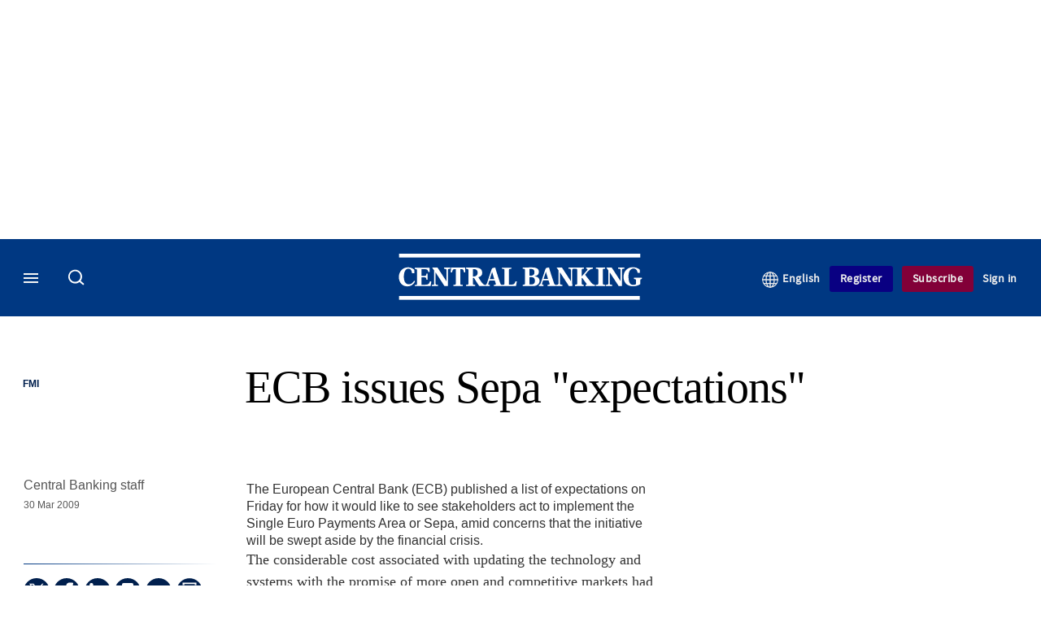

--- FILE ---
content_type: text/html; charset=UTF-8
request_url: https://www.centralbanking.com/central-banking/news/1409844/ecb-issues-sepa-expectations
body_size: 21019
content:
<!DOCTYPE html>
<html lang="en" dir="ltr" prefix="og: https://ogp.me/ns#" class="no-js">
  <head>
    <meta http-equiv="X-UA-Compatible" content="IE=Edge"/>
    <meta http-equiv="Content-Style-Type" content="text/css" />
    <meta http-equiv="Content-Script-Type" content="text/javascript"/>
    <meta name="format-detection" content="telephone=no"/>
    <meta charset="utf-8" />
<script type="text/javascript" language="Javascript">if(window.navigator){
  var LegacyAndroid = false;
  var ua = window.navigator.userAgent;
  var androidversion = parseFloat(ua.slice(ua.indexOf("Android")+8));
  if ((ua.indexOf("Android") >= 0 && androidversion <= 3) || (ua.match(/IEMobile/i) && (ua.match(/MSIE\s(?!9.0)/))) || (ua.indexOf("BlackBerry") >= 0 && ua.indexOf("WebKit") >= 0)){
    LegacyAndroid = true;
    $(".nav").addClass("nav-float");
  }
  na = navigator.appVersion;
  ie87 = (na.indexOf("MSIE 8.0") !== -1) || (na.indexOf("MSIE 7.0") !== -1);
  ie9 = (na.indexOf("MSIE 9.0") !== -1);
  ie10 = (na.indexOf("IE10") !== -1) || (na.indexOf("MSIE 10") !== -1)|| (na.indexOf("rv:10.0") !== -1);
  ie11 = (na.indexOf("IE11") !== -1) || (na.indexOf("MSIE 11") !== -1)|| (na.indexOf("rv:11.0") !== -1);
  if (ie87) {
    document.documentElement.className = document.documentElement.className + ' lt-ie9';
  }
  if (ie9) {
    document.documentElement.className = document.documentElement.className + ' ie9';
  }
  if (ie10) {
    document.documentElement.className = document.documentElement.className + ' ie10';
  }
  if (ie11){
    document.documentElement.className = document.documentElement.className + ' ie-11';
  }
}
function supportsSVG() {
  return !! document.createElementNS && !! document.createElementNS('http://www.w3.org/2000/svg','svg').createSVGRect;
}
if (supportsSVG()) {
  document.documentElement.className += ' svg ';
} else {
  document.documentElement.className += ' no-svg ';
}
if (ie10 === true){
  flexFallBackClass();
}
var v = document.body || document.documentElement, v = v.style;
((v.webkitFlexWrap === '' || v.msFlexWrap === '' || v.flexWrap === '' ) || flexFallBackClass());
function flexFallBackClass(){
  document.documentElement.className = document.documentElement.className+= ' no-flexbox';
}
</script>
<!--[if lt IE 9]><script type="text/javascript" src="https://cdn.mathjax.org/mathjax/latest/MathJax.js?config=TeX-MML-AM_CHTML"></script>
<![endif]--><meta name="apple-itunes-app" content="app-id=1033550204" />
<meta name="google-site-verification" content="FvB0d-kGP1tYiZc9qLzooXYlWIJ6vkxm4wMfDBB1Gmg" />
<meta name="description" content="The European Central Bank (ECB) published a list of expectations on Friday for how it would like to see stakeholders act to implement the Single Euro Payments Area or Sepa, amid concerns that the initiative will be swept aside by the financial crisis." />
<meta name="keywords" content="European Central Bank (ECB), Eurozone, Euro, FMI" />
<meta name="msapplication-TileColor" content="#003882" />
<meta name="msapplication-TileImage" content="https://assets.centralbanking.com/assets_css/bb8_assets/prod/images/site_specific/cb/prod/favicons/mstile-144x144.png" />
<link rel="canonical" href="https://www.centralbanking.com/central-banking/news/1409844/ecb-issues-sepa-expectations" />
<meta name="robots" content="noarchive, noimageindex" />
<link rel="shortlink" href="https://www.centralbanking.com/node/1409844" />
<meta itemprop="name" content="ECB issues Sepa &quot;expectations&quot; - Central Banking" />
<meta itemprop="description" content="The European Central Bank (ECB) published a list of expectations on Friday for how it would like to see stakeholders act to implement the Single Euro Payments" />
<link rel="original-source" href="https://www.centralbanking.com/central-banking/news/1409844/ecb-issues-sepa-expectations" />
<link rel="syndication-source" href="https://www.centralbanking.com/central-banking/news/1409844/ecb-issues-sepa-expectations" />
<meta name="original-source" content="https://www.centralbanking.com/central-banking/news/1409844/ecb-issues-sepa-expectations" />
<meta name="og:article:author" content="Central Banking staff" />
<meta property="og:site_name" content="Central Banking" />
<meta property="og:type" content="article" />
<meta property="og:url" content="https://www.centralbanking.com/central-banking/news/1409844/ecb-issues-sepa-expectations" />
<meta property="og:title" content="ECB issues Sepa &quot;expectations&quot; - Central Banking" />
<meta property="og:description" content="The European Central Bank (ECB) published a list of expectations on Friday for how it would like to see stakeholders act to implement the Single Euro Payments" />
<meta property="article:published_time" content="2009-03-30T01:00:00+01:00" />
<meta property="article:modified_time" content="2009-06-27T17:45:16+01:00" />
<meta name="twitter:card" content="summary_large_image" />
<meta name="twitter:description" content="The European Central Bank (ECB) published a list of expectations on Friday for how it would like to see stakeholders act to implement the Single Euro Payments" />
<meta name="twitter:site" content="CentralBanking_" />
<meta name="twitter:title" content="ECB issues Sepa &quot;expectations&quot; - Central Banking" />
<meta name="twitter:domain" content="http://www.centralbanking.com" />
<meta name="cXenseParse:iim-categories" content="FMI" data-separator="," />
<meta name="cXenseParse:iim-content-type" content="Article" />
<meta name="cXenseParse:iim-language" content="en" />
<meta name="cXenseParse:iim-medium" content="text" />
<meta name="cXenseParse:iim-organisations" content="European Central Bank (ECB)" data-separator="," />
<meta name="cXenseParse:iim-parentcategory" content="Financial Stability" />
<meta name="cXenseParse:iim-restriction" content="Default" />
<meta name="cXenseParse:iim-source" content="Central Banking" />
<meta name="cXenseParse:iim-tags" content="Eurozone,Euro" data-separator="," />
<meta name="cXenseParse:iim-type" content="News" />
<meta name="cXenseParse:pageclass" content="article" />
<meta name="cXenseParse:recs:articleid" content="1409844" />
<meta name="cXenseParse:recs:iim-userfriendlytime" content="30 MAR 2009" />
<meta name="cXenseParse:title" content="ECB issues Sepa &quot;expectations&quot;" />
<meta name="Generator" content="Drupal 10 (https://www.drupal.org)" />
<meta name="MobileOptimized" content="width" />
<meta name="HandheldFriendly" content="true" />
<meta name="viewport" content="width=device-width, initial-scale=1.0" />
<script type="application/ld+json">{
    "@context": "https://schema.org",
    "@graph": [
        {
            "@type": "NewsArticle",
            "headline": "ECB issues Sepa \u0022expectations\u0022",
            "name": "ECB issues Sepa \u0022expectations\u0022",
            "about": "FMI",
            "datePublished": "2009-03-30T01:00:00+01:00",
            "isAccessibleForFree": "False",
            "dateModified": "2009-06-27T17:45:16+01:00",
            "hasPart": {
                "@type": "WebPageElement",
                "cssSelector": ".paywall_content"
            },
            "author": {
                "@type": "Person",
                "name": "Central Banking staff"
            },
            "publisher": {
                "@type": "Organization",
                "name": "Central Banking",
                "url": "https://www.centralbanking.com/",
                "logo": {
                    "@type": "ImageObject",
                    "url": "https://www.centralbanking.com/sites/default/files/styles/metatag_image/public/2017-03/default-logo.png.webp?h=57301d94\u0026itok=fFFF8aWl",
                    "width": "378",
                    "height": "234"
                }
            },
            "mainEntityOfPage": "https://www.centralbanking.com/central-banking/news/1409844/ecb-issues-sepa-expectations"
        }
    ]
}</script>
<link rel="alternate" hreflang="en" href="https://www.centralbanking.com/central-banking/news/1409844/ecb-issues-sepa-expectations" />
<link rel="apple-touch-icon" href="//www.centralbanking.com/sites/default/files/2017-03/apple-touch-icon.png" sizes="57x57" />
<link rel="apple-touch-icon" href="//www.centralbanking.com/sites/default/files/2017-03/apple-touch-icon-76x76.png" sizes="76x76" />
<link rel="apple-touch-icon" href="//www.centralbanking.com/sites/default/files/2017-03/apple-touch-icon-120x120.png" sizes="120x120" />
<link rel="apple-touch-icon" href="//www.centralbanking.com/sites/default/files/2017-03/apple-touch-icon-152x152.png" sizes="152x152" />
<link rel="apple-touch-icon" href="//www.centralbanking.com/sites/default/files/2017-03/apple-touch-icon-180x180.png" sizes="180x180" />
<link rel="shortcut icon" href="/themes/incisive_centralbanking/images/favicons/centralbanking.ico" type="image/x-icon" />

    <title>ECB issues Sepa &quot;expectations&quot; - Central Banking</title>
    <link rel="stylesheet" media="all" href="/sites/default/files/css/css_Xwbkf3rvnTVnFmwbBnZEdU94-sJFLEUts0--vXwRlLQ.css?delta=0&amp;language=en&amp;theme=incisive_centralbanking&amp;include=eJx1TVsOwyAMuxCCM6XURZkIQSTtxu23adX6Me0nduJHsg6kdeydaqQbPQK3zMYH0kKGa8sqXRua23UTmFGBBZvmkE_CZ9cyeJvpy8Idy6ZD0okRFfKqiiucuFp0LaXir-3886O_xxNAjEsB" />
<link rel="stylesheet" media="all" href="/sites/default/files/css/css_nkXt3j5rWordmdsRU2GBGsTRYvW4lT0-2lmaY8JfXVY.css?delta=1&amp;language=en&amp;theme=incisive_centralbanking&amp;include=eJx1TVsOwyAMuxCCM6XURZkIQSTtxu23adX6Me0nduJHsg6kdeydaqQbPQK3zMYH0kKGa8sqXRua23UTmFGBBZvmkE_CZ9cyeJvpy8Idy6ZD0okRFfKqiiucuFp0LaXir-3886O_xxNAjEsB" />
<link rel="stylesheet" media="all" href="//assets.centralbanking.com/assets_css/bb8_assets/prod/styles/site_specific/cb/prod/styles.css" />
<link rel="stylesheet" media="all" href="/sites/default/files/css/css_yONQR8GDtqW0uvgNJJSv6aajY-7sMF1L4RWYfqmtnbU.css?delta=3&amp;language=en&amp;theme=incisive_centralbanking&amp;include=eJx1TVsOwyAMuxCCM6XURZkIQSTtxu23adX6Me0nduJHsg6kdeydaqQbPQK3zMYH0kKGa8sqXRua23UTmFGBBZvmkE_CZ9cyeJvpy8Idy6ZD0okRFfKqiiucuFp0LaXir-3886O_xxNAjEsB" />

    <script type="application/json" data-drupal-selector="drupal-settings-json">{"path":{"baseUrl":"\/","pathPrefix":"","currentPath":"node\/1409844","currentPathIsAdmin":false,"isFront":false,"currentLanguage":"en"},"pluralDelimiter":"\u0003","suppressDeprecationErrors":true,"ajaxPageState":{"libraries":"[base64]","theme":"incisive_centralbanking","theme_token":null},"ajaxTrustedUrl":{"form_action_p_pvdeGsVG5zNF_XLGPTvYSKCf43t8qZYSwcfZl2uzM":true,"\/central-banking\/news\/1409844\/ecb-issues-sepa-expectations?ajax_form=1":true,"\/search\/articles":true},"idDidomi":{"publicAPIKey":"92502d09-0e0f-4b5a-8590-cad06e72159e"},"hubspot":{"newsletter_form_url":"\/newsletters"},"language_switcher_paths":{"en":"\/central-banking\/news\/1409844\/ecb-issues-sepa-expectations","es-419":"\/es-la"},"language_switcher_info":{"current_langcode":"en","home_urls":{"en":"\/","es-419":"\/es-la"}},"siteName":"Central Banking","imPiano":{"pianoApplicationId":"G7OeRnQnpe","pianoJavascriptUrl":"\/\/experience-eu.piano.io","pianoTermIdForNewUser":null,"productsPriority":{"CBIGOVERNING":"13","CBIGOVERNINGEXCLTRAINING":"13","CBICORE":"12","CBICOREEXCLTRAINING":"12","CBIASSOCIATE":"11","CBIASSOCIATEEXCLTRAINING":"11","CENTRALBANKINGINSIGHT":"10","CBFOUNDATIONSINSIGHT":"10","CBICORETRIALRM":"6","CENTRALBANKINGTRIAL":"5","CBREGISTERED":"1"}},"ajax":{"edit-business-email":{"callback":["Drupal\\im_membership\\Services\\MembershipAlter","validateBusinessEmail"],"event":"change","wrapper":"ajax_placeholder","disable-refocus":true,"progress":{"type":"throbber","message":"Checking..."},"url":"\/central-banking\/news\/1409844\/ecb-issues-sepa-expectations?ajax_form=1","httpMethod":"POST","dialogType":"ajax","submit":{"_triggering_element_name":"business_email"}}},"universal_variable":{"article":{"id":"1409844","content_type":"article","barrier":true,"published_date":{"timestamp":1238367600,"datetime":"2009-03-30T00:00:00"},"authored_by":["nobody@example.com"],"article_title":"ECB issues Sepa \u0022expectations\u0022","moderation_state":["Published"],"image_view_mode":["Landscape Large"],"link_count":"1","organisations":["European Central Bank (ECB)"],"primary_medium":"text","restriction_type":"default","source":["Central Banking"],"topics":["Eurozone","Euro"],"article_type":"News","word_count":"519","token_active":false,"unlocking_products":{"26":"Central Banking Institute Governor","46":"Central Banking Institute Governor - excluding training","21":"Central Banking Institute Core","36":"Central Banking Institute Core - excluding training","31":"Central Banking Institute Associate","41":"Central Banking Institute Associate - excluding training","11":"Central Banking Standard","72":"Central Banking Foundations Insight","71":"Central Banking Institute Core Trial","16":"Central Banking Trial","73":"Central Banking Registered user","51":"OLD - Central Banking Standard non Central Bank","66":"CBI Survey Respondents"},"piano_resource_ids":["CBIGOVERNING","CBIGOVERNINGEXCLTRAINING","CBICORE","CBICOREEXCLTRAINING","CBIASSOCIATE","CBIASSOCIATEEXCLTRAINING","CENTRALBANKINGINSIGHT","CBFOUNDATIONSINSIGHT","CBICORETRIALRM","CENTRALBANKINGTRIAL","CBREGISTERED","CBISURVEYRESPONDENTS"],"unlocking_criterias":["46"],"category":[["Central Banks","Financial Stability","FMI"]],"author":[{"name":"Central Banking staff","machinename":"central-banking-staff"}],"followable":["European Central Bank (ECB)","Euro"],"super_topics":[]},"page_type":"article","environment":"prod","site":"centralbanking.com","following":[],"language_code":"en"},"csp":{"nonce":"OZIz4811ynCdkcepTF1s6w"},"user":{"uid":0,"permissionsHash":"2561959804a0f24939f60a819cc35d0847de53cf67fb8a4d3e7023b25d3f218a"}}</script>
<script src="/sites/default/files/js/js_aVYKZ9vpFUzbIFWwOy5wNLr0gspx7TbqN24v_EDGcO0.js?scope=header&amp;delta=0&amp;language=en&amp;theme=incisive_centralbanking&amp;include=[base64]"></script>
<script src="/modules/custom/id_didomi/js/didomi.js?t8w3kq" async></script>

    <script>
      (function(H){H.className=H.className.replace(/\bno-js\b/,'')})(document.documentElement);
      !function(){"use strict";function e(e,t,s){e.addEventListener?e.addEventListener(t,s,!1):e.attachEvent&&e
        .attachEvent("on"+t,s)}function t(e){return window.localStorage&&localStorage.font_css_cache&&localStorage.font_css_cache_file===e}function s(){if(window.localStorage&&window.XMLHttpRequest)if(t(n))c(localStorage.font_css_cache);else{var e=new XMLHttpRequest;e.open("GET",n,!0),e.onreadystatechange=function(){4===e.readyState&&200===e.status&&(c(e.responseText),localStorage.font_css_cache=e.responseText,localStorage.font_css_cache_file=n)},e.send()}else{var s=document.createElement("link");s.href=n,s.rel="stylesheet",s.type="text/css",document.getElementsByTagName("head")[0].appendChild(s),document.cookie="font_css_cache"}}function c(e){var t=document.createElement("style");t.setAttribute("type","text/css"),document.getElementsByTagName("head")[0].appendChild(t),t.styleSheet?t.styleSheet.cssText=e:t.innerHTML=e}var n="//assets.infopro-insight.com/assets_css/bb8_assets/prod/styles/global/fonts/fonts.css";window.localStorage&&localStorage.font_css_cache||document.cookie.indexOf("font_css_cache")>-1?s():e(window,"load",s)}();
    </script>
  </head>
  <body class="barrier article type-news">
    <a class="skip-nav-link" href="#main-content">Skip to main content</a>
    
      <div class="dialog-off-canvas-main-canvas" data-off-canvas-main-canvas>
    <div id="rdm-overlay" class="ad-slot-overlay"></div>
<div id="rdm-wallpaper" class="ad-slot-wallpaper"></div>
<div class="container">
  <aside class="content">
    <div class="content-inner content-full-width">
      <div class="main-content">
          <div id="rdm-above-header" class="ad-slot-full"></div>
      </div>
    </div>
  </aside>

  <!-- navigation drawer start -->
<nav id="navigation-drawer" class="navigation-drawer" aria-label="Drawer navigation" role="navigation" aria-hidden="false">
  <div class="close-search-panel">
    <a href="#" class="nav-toggle active" type="button" aria-controls="navigation-drawer" aria-label="Close drawer menu" aria-expanded="true" title="Close drawer menu" tabindex="0">
      <span></span>
    </a>
  </div>
  <div class="branding-holder">
    <a href="/" class="navigation-drawer-branding-link" alt=Central Banking>
      <span itemprop="name" class="screen-reader-text">Central Banking</span>
    </a>
  </div>
  <div class="navigation-drawer-inner">
    <div class="search-3 header-search-holder blur">
  <form block="block-headermobilesearch-centralbanking" action="/search/articles" method="get" id="im-search-header-mobile-form" accept-charset="UTF-8">
  <input class="submit_style button js-form-submit form-submit" data-drupal-selector="edit-search-submit" type="submit" id="edit-search-submit" value="" />
<span><input placeholder="Search here..." class="search-head-input form-search" autocomplete="off" data-drupal-selector="edit-query" type="search" id="edit-query" name="query" value="" size="60" maxlength="128" />

</span><span class="visually-hidden"><input data-drupal-selector="edit-header-search" type="text" id="edit-header-search" name="header_search" value="true" size="60" maxlength="128" class="form-text" />

</span>
</form>

</div>
<ul class="drawer-nav-ul">
  <li >
    <div class="drawer-menu-title">
      <h5>All sections</h5>
    </div>
  </li>

    
      <li>
              <button class="sprite down drawer-menu-accordion" aria-label="Insight" aria-controls="drawer-menu-child-1" aria-expanded="true"></button>
      
      <div class="drawer-menu-title"><a href="">Insight</a></div>

              <ul class="drawer-nav-content" aria-hidden="true" id=drawer-menu-child-1>
                      <li   class="sub-menu-content"><a href="/central-banks/monetary-policy" data-drupal-link-system-path="taxonomy/term/6901">Monetary policy</a></li>
                      <li   class="sub-menu-content"><a href="/central-banks/financial-stability" data-drupal-link-system-path="taxonomy/term/6856">Financial stability</a></li>
                      <li   class="sub-menu-content"><a href="/central-banks/currency" data-drupal-link-system-path="taxonomy/term/6706">Currency</a></li>
                      <li   class="sub-menu-content"><a href="/central-banks/economics" data-drupal-link-system-path="taxonomy/term/6701">Economics</a></li>
                      <li   class="sub-menu-content"><a href="/fintech" data-drupal-link-system-path="taxonomy/term/8101">Fintech</a></li>
                      <li   class="sub-menu-content"><a href="/central-banks/governance" data-drupal-link-system-path="taxonomy/term/6736">Governance</a></li>
                      <li   class="sub-menu-content"><a href="/central-banks/reserves" data-drupal-link-system-path="taxonomy/term/6846">Reserves</a></li>
                      <li   class="sub-menu-content"><a href="https://www.centralbanking.com/central-banking-journal/volume-xxxvi-number-2">Journal</a></li>
                      <li   class="sub-menu-content"><a href="/central-banking-directory" data-drupal-link-system-path="node/2481707">Directory</a></li>
                  </ul>
          </li>
          <li>
              <button class="sprite down drawer-menu-accordion" aria-label="Benchmarking" aria-controls="drawer-menu-child-1" aria-expanded="true"></button>
      
      <div class="drawer-menu-title"><a href="">Benchmarking</a></div>

              <ul class="drawer-nav-content" aria-hidden="true" id=drawer-menu-child-1>
                      <li   class="sub-menu-content"><a href="/benchmarking/all-charts" data-drupal-link-system-path="node/7960192">All charts</a></li>
                      <li   class="sub-menu-content"><a href="/topics/presentations" data-drupal-link-system-path="taxonomy/term/9256">Presentations</a></li>
                      <li   class="sub-menu-content"><a href="/benchmarking" data-drupal-link-system-path="node/7960058">Benchmarking service</a></li>
                      <li   class="sub-menu-content"><a href="/benchmarking/communications" data-drupal-link-system-path="node/7960060">Communications</a></li>
                      <li   class="sub-menu-content"><a href="/benchmarking/currency" data-drupal-link-system-path="node/7960146">Currency</a></li>
                      <li   class="sub-menu-content"><a href="/benchmarking/economics" data-drupal-link-system-path="node/7960147">Economics</a></li>
                      <li   class="sub-menu-content"><a href="/benchmarking/financial-stability" data-drupal-link-system-path="node/7960148">Financial stability</a></li>
                      <li   class="sub-menu-content"><a href="/benchmarking/fintech-it" data-drupal-link-system-path="node/7960149">Fintech</a></li>
                      <li   class="sub-menu-content"><a href="/benchmarking/governance" data-drupal-link-system-path="node/7960150">Governance</a></li>
                      <li   class="sub-menu-content"><a href="/benchmarking/monetary-policy" data-drupal-link-system-path="node/7960151">Monetary policy</a></li>
                      <li   class="sub-menu-content"><a href="/benchmarking/payments" data-drupal-link-system-path="node/7960152">Payments</a></li>
                      <li   class="sub-menu-content"><a href="/benchmarking/reserves" data-drupal-link-system-path="node/7960153">Reserves</a></li>
                      <li   class="sub-menu-content"><a href="/benchmarking/risk-management" data-drupal-link-system-path="node/7960154">Risk management</a></li>
                      <li   class="sub-menu-content"><a href="/benchmarking/future-surveys" data-drupal-link-system-path="node/7960228">Schedule</a></li>
                      <li   class="sub-menu-content"><a href="/benchmarking/working-groups" data-drupal-link-system-path="node/7962210">Working groups</a></li>
                  </ul>
          </li>
          <li>
      
      <div class="drawer-menu-title"><a href="/training" data-drupal-link-system-path="node/7973193">Training</a></div>

          </li>
          <li>
              <button class="sprite down drawer-menu-accordion" aria-label="Editor&#039;s choice" aria-controls="drawer-menu-child-1" aria-expanded="true"></button>
      
      <div class="drawer-menu-title"><a href="">Editor&#039;s choice</a></div>

              <ul class="drawer-nav-content" aria-hidden="true" id=drawer-menu-child-1>
                      <li   class="sub-menu-content"><a href="/central-banks/monetary-policy/international/7974290/alexandre-tombini-on-latam-resilience-and-growth-amid-uncertainty" data-drupal-link-system-path="node/7974290">Tombini on LatAm resilience and growth</a></li>
                      <li   class="sub-menu-content"><a href="/central-banks/governance/financial-reporting/7973666/options-for-realising-gold-revaluations" data-drupal-link-system-path="node/7973666">Options for realising gold revaluations</a></li>
                      <li   class="sub-menu-content"><a href="/central-banks/currency/digital-currencies/7973141/the-future-of-money" data-drupal-link-system-path="node/7973141">The future of money</a></li>
                      <li   class="sub-menu-content"><a href="/fintech/cbdc/7973728/ecb%E2%80%99s-evelien-witlox-on-design-choices-for-the-digital-euro" data-drupal-link-system-path="node/7973728">ECB’s Evelien Witlox on design choices for the digital euro</a></li>
                  </ul>
          </li>
          <li>
              <button class="sprite down drawer-menu-accordion" aria-label="Our authors" aria-controls="drawer-menu-child-1" aria-expanded="true"></button>
      
      <div class="drawer-menu-title"><a href="">Our authors</a></div>

              <ul class="drawer-nav-content" aria-hidden="true" id=drawer-menu-child-1>
                      <li   class="sub-menu-content"><a href="/author/christopher-jeffery" data-drupal-link-system-path="author/66">Christopher Jeffery</a></li>
                      <li   class="sub-menu-content"><a href="/author/daniel-hinge" data-drupal-link-system-path="author/336">Daniel Hinge</a></li>
                      <li   class="sub-menu-content"><a href="/author/daniel-blackburn" data-drupal-link-system-path="author/1722">Daniel Blackburn</a></li>
                      <li   class="sub-menu-content"><a href="/joasiaepopowicz" data-drupal-link-system-path="author/1396">Joasia Popowicz</a></li>
                      <li   class="sub-menu-content"><a href="/author/riley-steward" data-drupal-link-system-path="author/1541">Riley Steward</a></li>
                      <li   class="sub-menu-content"><a href="/author/thomas-chow" data-drupal-link-system-path="author/1719">Thomas Chow</a></li>
                      <li   class="sub-menu-content"><a href="/author/lkoroes" data-drupal-link-system-path="author/1712">Levente Koroes</a></li>
                      <li   class="sub-menu-content"><a href="/author/jono-thomson" data-drupal-link-system-path="author/1740">Jono Thomson</a></li>
                      <li   class="sub-menu-content"><a href="/author/temple-asaju" data-drupal-link-system-path="author/1661">Temple Asaju</a></li>
                      <li   class="sub-menu-content"><a href="/static/central-bankings-contributing-editors" data-drupal-link-system-path="node/7530911">Contributing editors</a></li>
                  </ul>
          </li>
          <li>
              <button class="sprite down drawer-menu-accordion" aria-label="Content by type" aria-controls="drawer-menu-child-1" aria-expanded="true"></button>
      
      <div class="drawer-menu-title"><a href="">Content by type</a></div>

              <ul class="drawer-nav-content" aria-hidden="true" id=drawer-menu-child-1>
                      <li   class="sub-menu-content"><a href="/news" data-drupal-link-system-path="taxonomy/term/711">News</a></li>
                      <li   class="sub-menu-content"><a href="/feature" data-drupal-link-system-path="taxonomy/term/826">Features</a></li>
                      <li   class="sub-menu-content"><a href="/opinion" data-drupal-link-system-path="taxonomy/term/716">Opinion</a></li>
                      <li   class="sub-menu-content"><a href="/interview" data-drupal-link-system-path="taxonomy/term/821">Interviews</a></li>
                      <li   class="sub-menu-content"><a href="/analysis" data-drupal-link-system-path="taxonomy/term/841">Analysis</a></li>
                      <li   class="sub-menu-content"><a href="/media-centre" data-drupal-link-system-path="media-centre">Video</a></li>
                      <li   class="sub-menu-content"><a href="/topics/cb-on-air-podcast" data-drupal-link-system-path="taxonomy/term/7996">Podcasts</a></li>
                      <li   class="sub-menu-content"><a href="/review" data-drupal-link-system-path="taxonomy/term/736">Book reviews</a></li>
                      <li   class="sub-menu-content"><a href="/topics/focus-report" data-drupal-link-system-path="taxonomy/term/9307">Focus reports</a></li>
                  </ul>
          </li>
          <li>
      
      <div class="drawer-menu-title"><a href="/advertisement" data-drupal-link-system-path="taxonomy/term/726">Partner content</a></div>

          </li>
          <li>
      
      <div class="drawer-menu-title"><a href="https://www.centralbanking.com/events?type=events">Events</a></div>

          </li>
          <li>
      
      <div class="drawer-menu-title"><a href="/editorialadvisoryboard" data-drupal-link-system-path="node/3386341">Advisory board</a></div>

          </li>
          <li>
              <button class="sprite down drawer-menu-accordion" aria-label="Awards" aria-controls="drawer-menu-child-1" aria-expanded="true"></button>
      
      <div class="drawer-menu-title"><a href="">Awards</a></div>

              <ul class="drawer-nav-content" aria-hidden="true" id=drawer-menu-child-1>
                      <li   class="sub-menu-content"><a href="/central-banking-awards" data-drupal-link-system-path="node/7973597">Enter the Central Banking Awards</a></li>
                      <li   class="sub-menu-content"><a href="/content-hub/central-banking-awards-2025-7972459" data-drupal-link-system-path="node/7972459">Winners of the Central Banking Awards</a></li>
                      <li   class="sub-menu-content"><a href="/fintech/7962455/central-bankings-seventh-annual-fintech-regtech-global-awards" data-drupal-link-system-path="node/7962455"> Central Banking Awards 2025 press release</a></li>
                      <li   class="sub-menu-content"><a href="/newsletters" data-drupal-link-system-path="d0df9e441519db48b1706cbc822a77b57cfedd88">Sign up for the Awards newsletter</a></li>
                      <li   class="sub-menu-content"><a href="/static/central-banking-fintech-regtech-global-awards-2024" data-drupal-link-system-path="node/7962695">Winners of the FinTech RegTech Global Awards</a></li>
                      <li   class="sub-menu-content"><a href="/fintech/7962455/central-bankings-seventh-annual-fintech-regtech-global-awards" data-drupal-link-system-path="node/7962455">Latest FinTech RegTech Global Awards press release</a></li>
                  </ul>
          </li>
          <li>
              <button class="sprite down drawer-menu-accordion" aria-label="Central Banking Institute" aria-controls="drawer-menu-child-1" aria-expanded="true"></button>
      
      <div class="drawer-menu-title"><a href="">Central Banking Institute</a></div>

              <ul class="drawer-nav-content" aria-hidden="true" id=drawer-menu-child-1>
                      <li   class="sub-menu-content"><a href="/subscriptions/central-banking-institute" target="_blank" data-drupal-link-system-path="node/7973247">About the membership service</a></li>
                  </ul>
          </li>
          <li>
              <button class="sprite down drawer-menu-accordion" aria-label="About us" aria-controls="drawer-menu-child-1" aria-expanded="true"></button>
      
      <div class="drawer-menu-title"><a href="">About us</a></div>

              <ul class="drawer-nav-content" aria-hidden="true" id=drawer-menu-child-1>
                      <li   class="sub-menu-content"><a href="/static/contact" data-drupal-link-system-path="node/1285068">Contact us</a></li>
                  </ul>
          </li>
          <li>
      
      <div class="drawer-menu-title"><a href="/commercial" data-drupal-link-system-path="node/7973082">Marketing services</a></div>

          </li>
          <li>
              <button class="sprite down drawer-menu-accordion" aria-label="Our digital network" aria-controls="drawer-menu-child-1" aria-expanded="true"></button>
      
      <div class="drawer-menu-title"><a href="">Our digital network</a></div>

              <ul class="drawer-nav-content" aria-hidden="true" id=drawer-menu-child-1>
                      <li   class="sub-menu-content"><a href="https://www.waterstechnology.com/" target="_blank">WatersTechnology</a></li>
                      <li   class="sub-menu-content"><a href="https://www.fx-markets.com/" target="_blank">FX Markets</a></li>
                      <li   class="sub-menu-content"><a href="https://www.risk.net/" target="_blank">Risk.net</a></li>
                      <li   class="sub-menu-content"><a href="https://www.chartis-research.com/" target="_blank">Chartis Research</a></li>
                  </ul>
          </li>
      </ul>

<section class="menu-sidebar-inner">
  

              <ul class="sidebar-list">
              <li class="section-subheading">
        <a href="" class="section-subheading">Access and account options</a>
              </li>
          <li id="login_drawer">
        <a href="/user/login" data-drupal-link-system-path="user/login">Sign in</a>
              </li>
          <li id="newsletters_drawer">
        <a href="/newsletters" data-drupal-link-system-path="d0df9e441519db48b1706cbc822a77b57cfedd88">Newsletters</a>
              </li>
          <li id="trialLink_drawer">
        <a href="/registration?tc=reg-link-sidedrawer" data-drupal-link-query="{&quot;tc&quot;:&quot;reg-link-sidedrawer&quot;}" data-drupal-link-system-path="webform/membership">Register</a>
              </li>
          <li id="subscribeLink_drawer">
        <a href="/subscriptions#pricing" target="_self" data-drupal-link-system-path="node/7973224">Subscription</a>
              </li>
          <li id="licenseFinder">
        <a href="/subscriptions/contact-us" data-drupal-link-system-path="node/7973234">Institutional license finder</a>
              </li>
          <li id="helpcentre_drawer">
        <a href="/help-centre" target="_self" data-drupal-link-system-path="node/7973225">Help centre</a>
              </li>
        </ul>
  

</section>

    <span class="screen-reader-text" tabindex="0">End of drawer navigation content</span>
  </div>
</nav>
<!-- navigation drawer end -->

  <header role="banner" class="main-head">
    <div class="main-head-content content-width">
              <div class="main-header-block-a"><div class="main-menu-holder">
  <div class="main-top-title menu">
    <a href="#" class="nav-toggle" aria-label="Menu" aria-controls="navigation-drawer" aria-expanded="false" title="Open side navigation menu">
      <span></span>
    </a>
  </div>
</div>
  <div class="search-1 header-search-holder blur">
    <a class="header-search-button" href="/search/articles"
       id="search-popup" aria-haspopup="dialog" aria-expanded="false" title="Open search popup">
      Search
    </a>
  </div>

</div>
            <div class="site-header">
<div class="site-logo-holder" itemtype="//schema.org/Organization">
  <div itemprop="name" class="screen-reader-text">Central Banking</div>
  <a class="site-logo" title="Return to homepage" href="https://www.centralbanking.com/">
    <img class="sprite" alt="Central Banking" src="[data-uri]">
  </a>
</div>

</div>
            <div class="main-header-block-b">

<ul class="main-top-content main-top-menu">
              <li  class="main-top-title main-top-user my-edition" id="edition">
                      <a href="/" data-drupal-link-system-path="<front>" aria-expanded="false">English</a>

          
                    <ul class="header-tools-content" aria-hidden="true">
    <li>
      <ul class="user-menu">
                  <li>
            <a href="/es-la"
               title="Español"
               class="menu-link-content191fe38d-c8e5-49e1-808c-9fe805d74370-edition-link">
              Español
            </a>
          </li>
              </ul>
    </li>
  </ul>

  
    
    </li>
              <li  class="main-top-title main-top-trial" id="trial">
                    <a href="/registration?tc=reg-button-top-right" data-drupal-link-query="{&quot;tc&quot;:&quot;reg-button-top-right&quot;}" data-drupal-link-system-path="webform/membership">Register</a>
          
              
    
    </li>
              <li  class="main-top-title main-top-register" id="subscribe">
                    <a href="/subscriptions#pricing" data-drupal-link-system-path="node/7973224">Subscribe</a>
          
              
    
    </li>
              <li  class="main-top-title main-top-login" id="login">
                    <a href="/user/login" rel="nofollow" data-drupal-link-system-path="user/login">Sign in</a>
          
              
    
    </li>
              <li  class="main-top-title main-top-user" id="account">
                    <a href="/" data-drupal-link-system-path="&lt;front&gt;">My account</a>
          
                    <ul class="header-tools-content">
    <li>
      <ul class="user-menu">
                  <li>
            <a href="/newsletters" title="Newsletters" class="-user-link">Newsletters</a>
          </li>
                  <li>
            <a href="https://subscriptions.centralbanking.com/app/" title="Apps" class="-user-link">Apps</a>
          </li>
                  <li>
            <a href="https://subscriptions.centralbanking.com/help-centre/" title="Help Centre" class="-user-link">Help Centre</a>
          </li>
              </ul>
    </li>
  </ul>

  
    
    </li>
              <li  class="main-top-title main-top-user main-top-institution" id="login_ip">
                    <a href="">Welcome</a>
          
                    <ul class="header-tools-content institutional">
    <li>
      <div class="corporate-menu-information">
        <p class="corporate-menu-information-introduction">You are currently accessing Central Banking via your Enterprise account.</p>
									<p>If you already have an account please use the link below to <a href="/user/login" title="Sign in">sign in</a>.</p>
									<p>If you have any problems with your access or would like to request an individual access account please contact our customer service team.</p>
									<p>Phone: <a href="tel:+44(0)8702408859">1+44 (0)870 240 8859</a></p>
									<p>Email: <a href="mailto:csqueries@infopro-digital.com">csqueries@infopro-digital.com</a></p>
      </div>
      <ul class="user-menu">
        <li>
          <a href="/user/login" title="Sign in" class="sign-in-user-link" data-drupal-link-system-path="user/login">Sign in</a>
        </li>
      </ul>
    </li>
  </ul>

  
    
    </li>
  </ul>












</div>
    </div>
      </header>
      <nav class="nav ">
      
<div class="holder">
  <header role="banner" class="mobile-main-header-holder">
    <div class="mobile-main-header menu">
      <a href="#" class="nav-toggle" aria-label="Menu mobile" aria-controls="navigation-drawer" aria-expanded="false" title="Open side navigation menu mobile">
        <span></span>
      </a>
    </div>
    <div class="mobile-main-header mobile-branding">
              <a href="https://www.centralbanking.com/" class="mobile-branding-link" alt="Central Banking"></a>
          </div>
    <div class="mobile-main-header login">
      <button class="clicker4" type="button" aria-label="Login" title="Login"></button>
    </div>
  </header>
  <nav class="primary-nav nav-colour01 init" role="navigation" aria-label="Primary navigation">
    <div class="nav-branding"></div>
    
<!-- main-menu start-->
<ul class="main-menu main-top-content content-width">
      <li  class="home menu-title">
      <a href="/" data-drupal-link-system-path="&lt;front&gt;">Home</a>
                
          </li>
      <li  class="menu-title">
      <a href="/central-banks/monetary-policy" data-drupal-link-system-path="taxonomy/term/6901">Monetary policy</a>
                
          </li>
      <li  class="menu-title">
      <a href="/central-banks/financial-stability" data-drupal-link-system-path="taxonomy/term/6856">Financial stability</a>
                
          </li>
      <li  class="menu-title">
      <a href="/central-banks/currency" data-drupal-link-system-path="taxonomy/term/6706">Currency</a>
                
          </li>
      <li  class="menu-title">
      <a href="/central-banks/economics" data-drupal-link-system-path="taxonomy/term/6701">Economics</a>
                
          </li>
      <li  class="menu-title">
      <a href="/fintech" data-drupal-link-system-path="taxonomy/term/8101">Fintech</a>
                
          </li>
      <li  class="menu-title">
      <a href="/central-banks/governance" data-drupal-link-system-path="taxonomy/term/6736">Governance</a>
                
          </li>
      <li  class="menu-title">
      <a href="/central-banks/reserves" data-drupal-link-system-path="taxonomy/term/6846">Reserves</a>
                
          </li>
      <li  class="menu-title">
      <a href="/directory" data-drupal-link-system-path="node/7963450">Directory</a>
                
          </li>
      <li  class="benchmarking-title menu-title">
      <a href="/benchmarking" data-drupal-link-system-path="node/7960058">Benchmarking</a>
                
          </li>
      <li  class="menu-title">
      <a href="/commercial" data-drupal-link-system-path="node/7973082">Commercial</a>
                
          </li>
      <li  class="menu-title">
      <a href="https://www.centralbanking.com/training" target="_self">Training</a>
                
          </li>
      <li  class="menu-title">
      <a href="https://www.centralbanking.com/events?type=events">Events</a>
                
          </li>
      <li  class="menu-title">
      <a href="/central-banking-awards" data-drupal-link-system-path="node/7973597">Awards</a>
                
          </li>
  
      <li class="menu-title search-menu">
      <ul class="menu-content search-panel-content">
        <li>
          <div class="main-sub-menu content-width panel-search">
            <div class="close-search-panel"></div>
            <form class="im-search-header-form main-search-form" data-drupal-selector="im-search-header-form" novalidate="novalidate" action="/search/articles" method="get" id="im-search-header-form" accept-charset="UTF-8">
  <input class="loop button js-form-submit form-submit" data-drupal-selector="edit-search-loop" type="submit" id="edit-search-loop" value="" />
<span class="loading show"></span><span id="search-panel-input" class="search-icon"><input class="search-head-input form-search" autocomplete="off" data-drupal-selector="edit-query" type="search" id="edit-query" name="query" value="" size="60" maxlength="128" />

</span><span class="visually-hidden"><input data-drupal-selector="edit-header-search" type="text" id="edit-header-search" name="header_search" value="true" size="60" maxlength="128" class="form-text" />

</span><input class="search-submit button js-form-submit form-submit" data-drupal-selector="edit-search-submit" type="submit" id="edit-search-submit" value="Search" />
<span class="search-submit-loading show"></span>
</form>

          </div>
          <div class="section group content">
            <div class="col span_3_of_5 menu-contents search-panel-sections hide-element" id="search-panel-sections">
              <div id="sections-content-holder">
                <div class="search-panel-subheading">Latest articles</div>
                <div id="sections-content"></div>
              </div>
            </div>
            <div class="col span_2_of_5 menu-contents search-panel-topics hide-element" id="search-panel-topics">
              <div id="topics-content-holder">
                <div class="search-panel-subheading">Topics</div>
              </div>
            </div>
          </div>
        </li>
      </ul>
    </li>
  
      <li class="menu-title main-nav-more">
      <button id="main-nav-toggle-menu" type="button" aria-haspopup="navigation" aria-expanded="false">
        <span></span>
        <div class="nav-toggle-text">More</div>
        <div class="nav-toggle-text active">Less</div>
      </button>
      <div class="main-nav-overflow-holder" role="navigation">
        <ul id="main-nav-overflow" class="menu-content" role="menu" aria-labelledby="main-nav-toggle-menu" aria-hidden="true">
        </ul>
      </div>
    </li>
  </ul>
<!-- main-menu end-->





      </nav>
</div>


    </nav>
  
  <aside class="message">
    <div id="rdm-message-content"></div>
  </aside>

  <div class="wallpaper-wrapper">
    <div class="wallpaper-left" id="rdm-wallpaper-left"></div>
    <div class="wallpaper-right" id="rdm-wallpaper-right"></div>

    <aside class="content">
    <div class="content-inner content-full-width">
      <div class="main-content">
        <div id="rdm-below-header" class="ad-slot-full"></div>
      </div>
    </div>
    </aside>

    <aside class="content">
      <div class="content-inner content-full-width">
        <div class="main-content">
          <div id="rdm-above-page-content" class="ad-slot-full"></div>
        </div>
      </div>
    </aside>
    <div class="page-content" id="main-content">
  <div data-drupal-messages-fallback class="hidden"></div>
    <div class="block-region-main">


  

<!-- Selected header: start -->
  <!-- Classic header: start -->
  <header class="article-header">
  <div class="content">
    <div class="content-inner">
      <div class="main-content">
        <div class="section group">
          <div class="col span_1_of_5">
            <!-- Print logo: start -->
              <!-- Need to decide what to do with this - logo added for printing only - source path needs to be changed per site -->
  <img class="print-branding" src="https://www.centralbanking.com/sites/default/files/styles/print_logo/public/2017-03/print-logo.png?itok=_maJqRIT" alt="Central Banking">
            <!-- Print logo: end -->
            <nav role="navigation">
              <ul class="meta-taxonomy-list breadcrumb">
                <li>
                                                                                <a href="/central-banksfinancial-stability/fmi">
                                                  FMI
                                              </a>
                                                      </li>
                        
      
              </ul>
            </nav>
          </div>
          <div class="col span_4_of_5 contextual-region">
            <h1 itemprop="name" class="article-title">ECB issues Sepa &quot;expectations&quot;</h1>
            
                      
          </div>
        </div>
      </div>
    </div>
  </div>
</header>
  <!-- Classic header: end -->
<!-- Selected header: end -->

<div class="content">
  <main role="main" class="content-inner">
    <div class="main-content">
      <article class="section group article-content">
        <div class="col span_1_of_5"></div>
        <div class="col span_4_of_5 article-col">
                                    <figure class="main ">
    
</figure>                                <div class="article-meta-container group">
                        <ul class="meta-taxonomy-list author-dateline">
              
  <li class="author-dateline-text">
  <ul>
          <li class="author-dateline-name">Central Banking staff</li>
      
    <li class="author-dateline-time"><time datetime="30-03-2009" itemprop="datePublished">30 Mar 2009</time>
</li>

    </ul>
</li>
            </ul>
            <div class="tools-meta-outer">
              
<ul class="tools-container">
  <li>
    <div title="Tweet" class="article-tools twitter-icon icons pos1" data-social-tracking="added">
      <a href="//twitter.com/share?text=ECB%20issues%20Sepa%20%22expectations%22&amp;url=https://www.centralbanking.com/1409844" rel="nofollow" target="_blank">
        <span class="visually-hidden">Tweet</span>
      </a>
    </div>
  </li>
  <li>
    <div title="Facebook" class="article-tools facebook-icon icons pos2" data-social-tracking="added">
      <a href="//www.facebook.com/sharer.php?u=https://www.centralbanking.com/1409844" rel="nofollow" target="_blank">
        <span class="visually-hidden">Facebook</span>
      </a>
    </div>
  </li>
  <li>
    <div title="LinkedIn" class="article-tools linkedin-icon icons pos3" data-social-tracking="added">
      <a href="//www.linkedin.com/shareArticle?mini=true&amp;url=https://www.centralbanking.com/1409844&amp;title=ECB%20issues%20Sepa%20%22expectations%22" rel="nofollow" target="_blank">
        <span class="visually-hidden">LinkedIn</span>
      </a>
    </div>
  </li>
  <li>
          <div title="Save article" class="article-sticky-tools save-icon icons pos5">
        <a href="#" onclick="openUserMsg();return false;">
          <span class="visually-hidden">Save this article</span>
        </a>
      </div>
      </li>
  <li>
    <div title="Send to" class="article-tools email-icon icons pos6" data-social-tracking="added">
      <a target="_blank" rel="nofollow" href="mailto:?subject=ECB issues Sepa &quot;expectations&quot;&amp;body=%0D%0A%0D%0Ahttps://www.centralbanking.com/1409844">
        <span class="visually-hidden">Send to</span>
      </a>
    </div>
  </li>
  <li class="article-tool-print">
    <div title="Print" class="article-tools print-icon icons" data-social-tracking="added">
      <a onclick="window.print();return false" href="#">
        <span class="visually-hidden">Print this page</span>
      </a>
    </div>
  </li>
</ul>
            </div>
          </div>
          <div id="rdm-below-summary"></div>
          <div class="article-page-body-content">The European Central Bank (ECB) published a list of expectations on Friday for how it would like to see stakeholders act to implement the Single Euro Payments Area or Sepa, amid concerns that the initiative will be swept aside by the financial crisis.<p>The considerable cost associated with updating the technology and systems with the promise of more open and competitive markets had always meant some in the banking sector opposed the project as they saw it as threatening to revenues. The financial</p></div>
            <div class="block block-im-article block-im-article-print-and-copy-block">
  
    
      <div class="article-page-body-content print-access-info">
  <div id="trial_print_message"><p>Only users who have a paid subscription or are part of a corporate subscription are able to print or copy content.</p><p>To access these options, along with all other subscription benefits, please contact <a href="mailto:info@centralbanking.com">info@centralbanking.com</a> or view our subscription options here: <a href="//subscriptions.centralbanking.com/subscribe">subscriptions.centralbanking.com/subscribe</a></p></div>
  <div id="print_blocked_message"><p>You are currently unable to print this content. Please contact <a href="mailto:info@centralbanking.com">info@centralbanking.com</a> to find out more.</p></div>
  <div id="copy_blocked_message"><p>You are currently unable to copy this content. Please contact <a href="mailto:info@centralbanking.com">info@centralbanking.com</a> to find out more.</p></div>
</div>
<div class="print-copyright"><p>Copyright Infopro Digital Limited. All rights reserved.</p><p>As outlined in our terms and conditions, <a href="https://www.infopro-digital.com/terms-and-conditions/subscriptions/" target="_blank">https://www.infopro-digital.com/terms-and-conditions/subscriptions/</a> (point 2.4), printing is limited to a single copy.</p><p>If you would like to purchase additional rights please email <a href="mailto:info@centralbanking.com">info@centralbanking.com</a> test test test</p></div>
<div class="copy-copyright"><p>Copyright Infopro Digital Limited. All rights reserved.</p><p>You may share this content using our article tools. As outlined in our terms and conditions, <a href="https://www.infopro-digital.com/terms-and-conditions/subscriptions/" target="_blank">https://www.infopro-digital.com/terms-and-conditions/subscriptions/</a> (clause 2.4), an Authorised User may only make one copy of the materials for their own personal use. You must also comply with the restrictions in clause 2.5.</p><p>If you would like to purchase additional rights please email <a href="mailto:info@centralbanking.com">info@centralbanking.com</a> test test test</p></div>

  </div>
        </div>
      </article>
    </div>
    <div role="complementary" class="sidebar">
      <div id="rdm-rhc-barrier" class="ad-slot"></div>
    </div>
  </main>
</div>

<div class="barrier-block form-present">
  <div class="iac-barrier" id="barrierContent">
    <div class="barrier-placeholder">
      <div class="content">
        <div class="barrier-placeholder-inner">
          <h2>Sorry, our subscription options are not loading right now</h2>
<p>Please try again later. Get in touch with our <a href="/static/contact?tc=barrier-placeholder" target="_blank">customer services</a> team if this issue persists.</p>
<p class="placeholder-subscriptions">New to Central Banking? View our <a href="https://subscriptions.centralbanking.com/subscribe?tc=barrier-placeholder" target="_blank">subscription options</a></p>
<p class="placeholder-login">If you already have an account, please <a id="placeholderLogin" href="/user/login">sign in here</a>.</p>
        </div>
      </div>
    </div>
  </div>

      <div class="login-download-holder">
  <div class="login-download-form">
    <div class="close closing-x"></div>
              <h2>You already have an account with one of the websites below that uses this email address.</h2>
                  <p>Risk.net, <span class="caps">FX</span> Markets.com, WatersTechnology.com, Central Banking.com, PostOnline.co.uk, InsuranceAge.co.uk, RiskTechForum.com and Chartis-Research.com.</p>

<p>Please use your existing password to sign in.</p>
        <form class="default-sso-client-login-form" data-drupal-selector="default-sso-client-login-form" novalidate="novalidate" action="/central-banking/news/1409844/ecb-issues-sepa-expectations" method="post" id="default-sso-client-login-form" accept-charset="UTF-8">
      <input data-drupal-selector="edit-openid-connect-client-drupal-simple-oauth-login" type="submit" id="edit-openid-connect-client-drupal-simple-oauth-login" name="drupal_simple_oauth" value="Sign in" class="button js-form-submit form-submit" />
<input autocomplete="off" data-drupal-selector="form-eztmouttukaje-4i-j-s-qm-z9o0n7z7vqamfi-z7iy" type="hidden" name="form_build_id" value="form-eZTmoUtTuKaJe-4i_J-s_Qm-Z9O0n7z7vqAMfI-Z7IY" />
<input data-drupal-selector="edit-default-sso-client-login-form" type="hidden" name="form_id" value="default_sso_client_login_form" />

    </form>
  </div>
</div>


<div class="barrier-block-2 barrier-block-form-2">
  <div class="content-inner">
    <div class="barrier-content">
      <div class="barrier-content-child">
        <div class="barrier-join-sub-title">
          
<div class="input-effect element-">
  <h1>Register for Central Banking</h1><p><span class="help-block mandatory">All fields are mandatory unless otherwise highlighted</span></p>
  <span class="focus-border">
  <i></i>
  </span>
  <span class="help-block form-error"></span>
</div>
        </div>
        <form action="" autocomplete="off" id="registration-form2" class="multi-step-component"  class="webform-submission-form webform-submission-add-form webform-submission-membership-form webform-submission-membership-add-form webform-submission-membership-node-1409844-form webform-submission-membership-node-1409844-add-form js-webform-details-toggle webform-details-toggle" data-drupal-selector="webform-submission-membership-node-1409844-add-form" novalidate="novalidate" action="/central-banking/news/1409844/ecb-issues-sepa-expectations" method="post" id="webform-submission-membership-node-1409844-add-form" accept-charset="UTF-8">
          <div class="form-input-holder">
            <label for="edit-first-name" class="js-form-required form-required">First name</label>
<div class="input-effect element-first_name">
  <input data-validation="length alphanumeric" data-validation-length="2-30" data-validation-allowing=" – &#039; -" data-validation-error-msg="Please enter your first name" data-validation-event="oninput" data-drupal-selector="edit-first-name" type="text" id="edit-first-name" name="first_name" value="" size="60" maxlength="255" class="form-text required effect-19" required="required" aria-required="true" />

  <span class="focus-border">
  <i></i>
  </span>
  <span class="help-block form-error"></span>
</div>
          </div>
          <div class="form-input-holder">
            <label for="edit-last-name" class="js-form-required form-required">Surname</label>
<div class="input-effect element-last_name">
  <input data-validation="length alphanumeric" data-validation-length="2-30" data-validation-allowing=" – &#039; -" data-validation-error-msg="Please enter your last name" data-validation-event="oninput" data-drupal-selector="edit-last-name" type="text" id="edit-last-name" name="last_name" value="" size="60" maxlength="255" class="form-text required effect-19" required="required" aria-required="true" />

  <span class="focus-border">
  <i></i>
  </span>
  <span class="help-block form-error"></span>
</div>
          </div>
          <label for="edit-job-title" class="js-form-required form-required">Job title</label>
<div class="input-effect element-job_title">
  <input data-validation="length letternumeric" data-validation-length="3-50" data-validation-allowing=" – &#039; -" data-validation-error-msg="Please enter your job title" data-drupal-selector="edit-job-title" type="text" id="edit-job-title" name="job_title" value="" size="60" maxlength="255" class="form-text required effect-19" required="required" aria-required="true" />

  <span class="focus-border">
  <i></i>
  </span>
  <span class="help-block form-error"></span>
</div>
          <label for="edit-business-email" class="js-form-required form-required">Business email</label>
<div class="input-effect element-business_email">
  <input data-validation="custom email" data-validation-regexp="^([\w-.]+@(?!gmail\.*)(?!yahoo\.*)(?!hotmail\.*)(?!mail\.ru)(?!yandex\.ru)(?!mail\.*)([\w-]+.)+[\w-]{2,4})?$" data-validation-error-msg="Please enter your business email address" data-validation-event="keyup change" data-drupal-selector="edit-business-email" aria-describedby="edit-business-email--description" data-disable-refocus="true" data-refocus-blur="true" type="text" id="edit-business-email" name="business_email" value="" size="60" maxlength="255" class="form-text required effect-19" required="required" aria-required="true" />

  <span class="focus-border">
  <i></i>
  </span>
  <span class="help-block form-error"></span>
</div>
          <label for="edit-telephone" class="js-form-required form-required">Phone number</label>
<div class="input-effect element-telephone">
  <input data-validation="length alphanumeric" data-validation-allowing=" + * - ( )" data-validation-length="6-20" data-validation-error-msg="Please enter your phone number" placeholder="" data-drupal-selector="edit-telephone" type="text" id="edit-telephone" name="telephone" value="" size="60" maxlength="255" class="form-text required effect-19" required="required" aria-required="true" />

  <span class="focus-border">
  <i></i>
  </span>
  <span class="help-block form-error"></span>
</div>
          
          <label for="edit-password" class="js-form-required form-required">Password</label>
<div class="input-effect">
  <input data-validation="length" data-validation-length="min6" data-validation-error-msg="Your password must be at least 6 characters" placeholder="" data-drupal-selector="edit-password" aria-describedby="edit-password--description" type="text" id="password-show-hide" name="password" value="" size="60" maxlength="255" class="form-text required effect-19" required="required" aria-required="true" />

  <div class="view-pwd"></div>
  <div class="view-pwd-text">
    <div class="show-pwd">Show password</div>
    <div class="hide-pwd">Hide password</div>
  </div>
  <span class="focus-border">
  <i></i>
  </span>
</div>

          <div class="input-effect form-accept">
  <input data-validation="required" data-validation-error-msg="Please accept the Terms of Service" data-drupal-selector="edit-terms-of-service-check" aria-describedby="edit-terms-of-service-check--description" type="checkbox" id="edit-terms-of-service-check" name="terms_of_service_check" value="1" class="form-checkbox required effect-19" required="required" aria-required="true" />

  <label for="edit-terms-of-service-check">By submitting my information, I agree to the Infopro Digital <a href="https://www.infopro-digital.com/data-protection/" target="_blank">Privacy Policy</a> and <a href="https://www.infopro-digital.com/terms-and-conditions/website-conditions-of-use/" target="_blank">Terms and Conditions</a>.</label>
</div>


          <input data-drupal-selector="edit-third-part-opt-out" aria-describedby="edit-third-part-opt-out--description" type="hidden" name="third_part_opt_out" value="" class="effect-19" />

          <input data-drupal-selector="edit-tracking-code" type="hidden" name="tracking_code" value="membership" class="effect-19" />

          <input data-drupal-selector="edit-referer-url" type="hidden" name="referer_url" value="" class="effect-19" />

          <button class="webform-button--submit button button--primary js-form-submit form-submit btn submit" data-drupal-selector="edit-actions-submit" type="submit" id="edit-actions-submit" name="op" value="Register" />Register

<div id="loading-svg" class="hide">
    <svg version="1.1" id="Layer_1" xmlns="http://www.w3.org/2000/svg" xmlns:xlink="http://www.w3.org/1999/xlink" x="0px" y="0px" preserveAspectRatio="xMidYMid meet" viewBox="0 0 40 40" style="enable-background:new 0 0 40 40;" xml:space="preserve">
      <path class="loading-circle" d="M20,5c8.3,0,15,6.7,15,15s-6.7,15-15,15S5,28.3,5,20S11.7,5,20,5 M20,0C9,0,0,9,0,20s9,20,20,20s20-9,20-20
        S31,0,20,0L20,0z"/>
        <path class="loading-circle-segment" d="M20,5V0C14.5,0,9.5,2.2,5.9,5.9l3.5,3.5C12.1,6.7,15.9,5,20,5z">
            <animateTransform attributeType="xml"
                              attributeName="transform"
                              type="rotate"
                              from="0 20 20"
                              to="360 20 20"
                              dur="0.5s"
                              repeatCount="indefinite"/>
        </path>
    </svg>
</div>

</button>

          
          <div class="js-form-item form-item form-type-textfield js-form-type-textfield form-item-email2 js-form-item-email2">
      <label for="edit-email2">Leave this field blank</label>
        <input autocomplete="off" data-drupal-selector="edit-email2" type="text" id="edit-email2" name="email2" value="" size="20" maxlength="128" class="form-text" />

        </div>

          <input autocomplete="off" data-drupal-selector="form-sjsn2s9x0xrgbps7-08qpwipfidlwdkz9fredjpbouk" type="hidden" name="form_build_id" value="form-sJsN2s9x0xRgBps7-08qpWIPFIdLWDKz9frEdjpBOUk" />

          
          <input data-drupal-selector="edit-webform-submission-membership-node-1409844-add-form" type="hidden" name="form_id" value="webform_submission_membership_node_1409844_add_form" />

          
        </form>
      </div>
    </div>
  </div>
</div>

  </div>


<div class="after-article-content">
  
<div class="content slider-holder slider-holder-aa-1">
  <div class="content-inner content-full-width">
    <div class="main-content">
      <section class="section group slider-content slider-content-aa-1">
        <div id="rdm-after-article-1-slider"></div>
      </section>
    </div>
  </div>
</div>
  


      <div class="content slider-holder slider-holder-aa-2">
      <div class="content-inner content-full-width">
        <div class="main-content">
          <section class="section group slider-content slider-content-aa-2">
              <header class="component-header">
    <h4 itemprop="name">
      <div class="section-title-link">
        More on FMI
      </div>
    </h4>
  </header>

            <div class="slider-aa-2">
                                          <article>
                        <div class="image-text-group-a">    <a href="/central-banks/payments/7974090/boe-mas-and-bot-to-test-synchronised-fx-settlement" class="icon-text">
    <img src="/sites/default/files/styles/article_primary/public/2023-03/GettyImages-1225193311%20%281%29.jpg.webp?h=eb30efbb&amp;itok=mmu4xPZv" width="378" height="234" alt="Mobile payments" loading="lazy" />

  </a>
</div>
  
                  <div class="image-text-group-b">
                          <ul class="article-meta-above-title">
                        <li >
      <a href="/central-banks/payments">
                  Payments
              </a>
    </li>
      </ul>
  
                    <h5 class="article-title">
                            
  <a href="/central-banks/payments/7974090/boe-mas-and-bot-to-test-synchronised-fx-settlement" title="BoE, MAS and BoT to test synchronised FX settlement" class="icon-text">BoE, MAS and BoT to test synchronised FX settlement</a>

                    </h5>
                    <p class="truncate-listing">
                        Project will use ‘synchronisation operator’ to achieve atomic settlement

                    </p>
                              <ul class="article-meta-details">
              <li class="publish-date">
              <time datetime="13-11-2025" itemprop="datePublished">13 Nov 2025</time>

        </li>
                                  
    <li class="img-icon">
              <span class="icon-source " title="Central Banking"></span>
                  </li>
  
                
    </ul>
  
                  </div>
                </article>
                              <article>
                        <div class="image-text-group-a">    <a href="/central-banks/financial-stability/fmi/7973665/bank-of-burundi-to-overhaul-country%E2%80%99s-market-operations" class="icon-text">
    <img src="/sites/default/files/styles/article_primary/public/2023-10/GettyImages-502321200.jpg.webp?h=e2134527&amp;itok=xHnnZHHl" width="378" height="234" alt="Map of Burundi" loading="lazy" />

  </a>
</div>
  
                  <div class="image-text-group-b">
                          <ul class="article-meta-above-title">
                        <li >
      <a href="/central-banksfinancial-stability/fmi">
                  FMI
              </a>
    </li>
      </ul>
  
                    <h5 class="article-title">
                            
  <a href="/central-banks/financial-stability/fmi/7973665/bank-of-burundi-to-overhaul-country%E2%80%99s-market-operations" title="Bank of Burundi to overhaul country’s market operations" class="icon-text">Bank of Burundi to overhaul country’s market operations</a>

                    </h5>
                    <p class="truncate-listing">
                        Central bank teams with LSEG to upgrade east African country&#039;s financial market infrastructure

                    </p>
                              <ul class="article-meta-details">
              <li class="publish-date">
              <time datetime="10-09-2025" itemprop="datePublished">10 Sep 2025</time>

        </li>
                                  
    <li class="img-icon">
              <span class="icon-source " title="Central Banking"></span>
                  </li>
  
                
    </ul>
  
                  </div>
                </article>
                              <article>
                        <div class="image-text-group-a">    <a href="/central-banks/financial-stability/fmi/7973422/the-foundations-of-sovereign-finance-are-quietly-evolving" class="icon-text">
    <img src="/sites/default/files/styles/article_primary/public/2025-07/GettyImages-1369278807.jpg.webp?h=2f38d4c3&amp;itok=jRbNro_B" width="378" height="234" alt="Smart city and abstract dot point connect with gradient line" loading="lazy" />

  </a>
</div>
  
                  <div class="image-text-group-b">
                          <ul class="article-meta-above-title">
                        <li >
      <a href="/central-banksfinancial-stability/fmi">
                  FMI
              </a>
    </li>
      </ul>
  
                    <h5 class="article-title">
                            
  <a href="/central-banks/financial-stability/fmi/7973422/the-foundations-of-sovereign-finance-are-quietly-evolving" title="The foundations of sovereign finance are quietly evolving" class="icon-text">The foundations of sovereign finance are quietly evolving</a>

                    </h5>
                    <p class="truncate-listing">
                        Digital settlement infrastructure is taking shape. Now SSA issuers must decide how, not whether, to participate, argues Domenico Nardelli

                    </p>
                              <ul class="article-meta-details">
              <li class="publish-date">
              <time datetime="05-08-2025" itemprop="datePublished">05 Aug 2025</time>

        </li>
                                  
    <li class="img-icon">
              <span class="icon-source " title="Central Banking"></span>
                  </li>
  
                
    </ul>
  
                  </div>
                </article>
                              <article>
                        <div class="image-text-group-a">    <a href="/central-banks/financial-stability/fmi/7973430/financial-technologies-are-increasing-amlcft-risks-%E2%80%93-eba" class="icon-text">
    <img src="/sites/default/files/styles/article_primary/public/article_copied_files/EDITORIAL%20USE%20ONLY%20Europlaza%20tower%20EBA%20European%20Banking%20Authority%20Paris%20Getty%201438880395.jpg.webp?h=b9c512ea&amp;itok=SURe4oi7" width="378" height="234" alt="Europlaza tower, Paris, home to the EBA" loading="lazy" />

  </a>
</div>
  
                  <div class="image-text-group-b">
                          <ul class="article-meta-above-title">
                        <li >
      <a href="/central-banksfinancial-stability/fmi">
                  FMI
              </a>
    </li>
      </ul>
  
                    <h5 class="article-title">
                            
  <a href="/central-banks/financial-stability/fmi/7973430/financial-technologies-are-increasing-amlcft-risks-%E2%80%93-eba" title="Financial technologies are increasing AML/CFT risks – EBA" class="icon-text">Financial technologies are increasing AML/CFT risks – EBA</a>

                    </h5>
                    <p class="truncate-listing">
                        Crypto increasingly used to facilitate crime, while fintech firms prioritise “growth over compliance”

                    </p>
                              <ul class="article-meta-details">
              <li class="publish-date">
              <time datetime="30-07-2025" itemprop="datePublished">30 Jul 2025</time>

        </li>
                                  
    <li class="img-icon">
              <span class="icon-source " title="Central Banking"></span>
                  </li>
  
                
    </ul>
  
                  </div>
                </article>
                                                        <article>
                        <div class="image-text-group-a">    <a href="/central-banks/financial-stability/fmi/7973359/more-nbfi-liquidity-data-could-aid-financial-stability-%E2%80%93-ecb-study" class="icon-text">
    <img src="/sites/default/files/styles/article_primary/public/2021-10/financial-stability-1227400166.jpg.webp?itok=BDtCefgu" width="378" height="234" alt="financial-stability-1227400166.jpg " loading="lazy" />

  </a>
</div>
  
                  <div class="image-text-group-b">
                          <ul class="article-meta-above-title">
                        <li >
      <a href="/central-banksfinancial-stability/fmi">
                  FMI
              </a>
    </li>
      </ul>
  
                    <h5 class="article-title">
                            
  <a href="/central-banks/financial-stability/fmi/7973359/more-nbfi-liquidity-data-could-aid-financial-stability-%E2%80%93-ecb-study" title="More NBFI liquidity data could aid financial stability – ECB study" class="icon-text">More NBFI liquidity data could aid financial stability – ECB study</a>

                    </h5>
                    <p class="truncate-listing">
                        Research recommends active margin call monitoring for non-banks

                    </p>
                              <ul class="article-meta-details">
              <li class="publish-date">
              <time datetime="17-07-2025" itemprop="datePublished">17 Jul 2025</time>

        </li>
                                  
    <li class="img-icon">
              <span class="icon-source " title="Central Banking"></span>
                  </li>
  
                
    </ul>
  
                  </div>
                </article>
                              <article>
                        <div class="image-text-group-a">    <a href="/central-banks/financial-stability/fmi/7972996/sweden-moves-to-improve-liquidity-provision-in-resolution" class="icon-text">
    <img src="/sites/default/files/styles/article_primary/public/2018-10/Riksbank%201.jpg.webp?h=727e1197&amp;itok=4DBDWdMn" width="378" height="234" alt="Sveriges Riksbank" loading="lazy" />

  </a>
</div>
  
                  <div class="image-text-group-b">
                          <ul class="article-meta-above-title">
                        <li >
      <a href="/central-banksfinancial-stability/fmi">
                  FMI
              </a>
    </li>
      </ul>
  
                    <h5 class="article-title">
                            
  <a href="/central-banks/financial-stability/fmi/7972996/sweden-moves-to-improve-liquidity-provision-in-resolution" title="Sweden moves to improve liquidity provision in resolution" class="icon-text">Sweden moves to improve liquidity provision in resolution</a>

                    </h5>
                    <p class="truncate-listing">
                        Riksbank and debt office develop “joint approach” to clarify how lenders can source liquidity in crisis

                    </p>
                              <ul class="article-meta-details">
              <li class="publish-date">
              <time datetime="02-06-2025" itemprop="datePublished">02 Jun 2025</time>

        </li>
                                  
    <li class="img-icon">
              <span class="icon-source " title="Central Banking"></span>
                  </li>
  
                
    </ul>
  
                  </div>
                </article>
                              <article>
                        <div class="image-text-group-a">    <a href="/central-banks/economics/7972969/fannie-freddie-%E2%80%A6-and-donald" class="icon-text">
    <img src="/sites/default/files/styles/article_primary/public/article_copied_files/mortgage-key-in-lock.jpg.webp?h=cdaf26e0&amp;itok=a2yU2PsC" width="378" height="234" alt="mortgage-key-in-lock" loading="lazy" />

  </a>
</div>
  
                  <div class="image-text-group-b">
                          <ul class="article-meta-above-title">
                        <li >
      <a href="/central-banks/economics">
                  Economics
              </a>
    </li>
      </ul>
  
                    <h5 class="article-title">
                            
  <a href="/central-banks/economics/7972969/fannie-freddie-%E2%80%A6-and-donald" title="Fannie, Freddie … and Donald" class="icon-text">Fannie, Freddie … and Donald</a>

                    </h5>
                    <p class="truncate-listing">
                        Trump’s plan to privatise GSEs may pose systemic risks if not done properly – and the Fed may have to intervene, say experts

                    </p>
                              <ul class="article-meta-details">
              <li class="publish-date">
              <time datetime="28-05-2025" itemprop="datePublished">28 May 2025</time>

        </li>
                                  
    <li class="img-icon">
              <span class="icon-source " title="Central Banking"></span>
                  </li>
  
                
    </ul>
  
                  </div>
                </article>
                              <article>
                        <div class="image-text-group-a">    <a href="/central-banks/financial-stability/fmi/7972970/banks-should-better-balance-liquidity-among-themselves-%E2%80%93-riksbank" class="icon-text">
    <img src="/sites/default/files/styles/article_primary/public/2018-10/Riksbank%201.jpg.webp?h=727e1197&amp;itok=4DBDWdMn" width="378" height="234" alt="Sveriges Riksbank" loading="lazy" />

  </a>
</div>
  
                  <div class="image-text-group-b">
                          <ul class="article-meta-above-title">
                        <li >
      <a href="/central-banksfinancial-stability/fmi">
                  FMI
              </a>
    </li>
      </ul>
  
                    <h5 class="article-title">
                            
  <a href="/central-banks/financial-stability/fmi/7972970/banks-should-better-balance-liquidity-among-themselves-%E2%80%93-riksbank" title="Banks should better balance liquidity among themselves – Riksbank" class="icon-text">Banks should better balance liquidity among themselves – Riksbank</a>

                    </h5>
                    <p class="truncate-listing">
                        US fiscal position also places “serious questions” over dollar’s role as reserve currency, bank says

                    </p>
                              <ul class="article-meta-details">
              <li class="publish-date">
              <time datetime="28-05-2025" itemprop="datePublished">28 May 2025</time>

        </li>
                                  
    <li class="img-icon">
              <span class="icon-source " title="Central Banking"></span>
                  </li>
  
                
    </ul>
  
                  </div>
                </article>
                                      </div>
              <ul class="controls-slider-aa-2" aria-label="Carousel Navigation" tabindex="0">
    <li class="prev" data-controls="prev" aria-controls="customize" tabindex="-1">
      <i class="btn-icon prev-icon"></i>
    </li>
    <li class="next" data-controls="next" aria-controls="customize" tabindex="-1">
      <i class="btn-icon next-icon"></i>
    </li>
  </ul>

          </section>
        </div>
      </div>
    </div>
        <div class="block block-id-dynamic-page-components block-id-dynamic-page-components-most-read">
  
    
      <div class="pod-holder most-read" id=mostRead>
  <div class="content pod-m-holder pod-m-module" id="mostReadModule" data-tracking-name="mostRead">
    Most read articles loading...
  </div>
</div>

  </div>
  <div class="scrollup">
    Back to Top
  </div>
</div>

  
  <div class="no-user-message follow-message" id="nousermsg" style="display:none;">
    <span class="close-user-msg" onclick="closeUserMsg();"></span>
    <p>You need to sign in to use this feature. If you don’t have a Central Banking account, please register for a trial.</p>
        <a class="btn login" href="/user/login?destination=/central-banking/news/1409844/ecb-issues-sepa-expectations">Sign in</a>
  </div>
</div>


    <aside class="content">
    <div class="content-inner content-full-width">
      <div class="main-content">
        <div id="template-mini-hub" style="display:none;"></div>
<div id="target-mini-hub"></div>
<div class="ad-slot-full" id="rdm-above-footer"></div>
      </div>
    </div>
  </aside>
</div>

    

    <footer role="contentinfo" class="main-footer">
  <div class="main-footer-content main-footer-links">
    <div class="main-footer-content-inner content-width">
      

  
              <div class="main-footer-nav">
                        <div class="main-footer-nav-group">
          <div class="main-footer-nav-group-content">
            <!-- Parent Item -->
            <p class="group-title">Support</p>
            <!-- Parent Item -->
            <ul class="menu-links-group">
                                        <li class="menu-title">
          <a href="/subscriptions" target="_blank" data-drupal-link-system-path="node/7973224">About us</a>
                  </li>
                            <li class="menu-title">
          <a href="/static/contact" target="_blank" data-drupal-link-system-path="node/1285068">Contact us</a>
                  </li>
                            <li class="menu-title">
          <a href="/help-centre" target="_blank" data-drupal-link-system-path="node/7973225">Help Centre</a>
                  </li>
                            </ul>
          </div>
        </div>
                <div class="main-footer-nav-group">
          <div class="main-footer-nav-group-content">
            <!-- Parent Item -->
            <p class="group-title">Services</p>
            <!-- Parent Item -->
            <ul class="menu-links-group">
                                        <li class="menu-title">
          <a href="/registration?tc=reg-button-footer" data-drupal-link-query="{&quot;tc&quot;:&quot;reg-button-footer&quot;}" data-drupal-link-system-path="webform/membership">Register</a>
                  </li>
                            <li class="menu-title">
          <a href="/subscriptions/central-banking-institute" target="_self" data-drupal-link-system-path="node/7973247">Central Banking Institute</a>
                  </li>
                            <li class="menu-title">
          <a href="/subscriptions/standard-subscription" target="_self" data-drupal-link-system-path="node/7973236">Central Banking Subscription</a>
                  </li>
                            <li class="menu-title">
          <a href="/commercial" target="_self" data-drupal-link-system-path="node/7973082">Advertising</a>
                  </li>
                            <li class="menu-title">
          <a href="/commercial" target="_self" data-drupal-link-system-path="node/7973082">Media pack</a>
                  </li>
                            </ul>
          </div>
        </div>
                <div class="main-footer-nav-group">
          <div class="main-footer-nav-group-content">
            <!-- Parent Item -->
            <p class="group-title">Legal & Privacy</p>
            <!-- Parent Item -->
            <ul class="menu-links-group">
                                        <li class="menu-title">
          <a href="https://www.infopro-digital.com/terms-and-conditions/accessibility/">Accessibility</a>
                  </li>
                            <li class="menu-title">
          <a href="https://www.infopro-digital.com/terms-and-conditions/website-conditions-of-use/">Website conditions of use</a>
                  </li>
                            <li class="menu-title">
          <a href="https://www.infopro-digital.com/data-protection/" target="_blank">Privacy notice</a>
                  </li>
                            <li class="menu-title">
          <a href="https://www.infopro-digital.com/terms-and-conditions/" target="_blank">Terms and conditions</a>
                  </li>
                            <li class="menu-title">
          <a href="https://www.infopro-digital.com/terms-conditions/privacy-policy/?lang=en" target="_blank">California Residents – Do not sell my personal information</a>
                  </li>
                            <li class="menu-title">
          <a href="" class="didomiShowBanner">Consent preferences</a>
                  </li>
                            </ul>
          </div>
        </div>
                <div class="main-footer-nav-group">
          <div class="main-footer-nav-group-content">
            <!-- Parent Item -->
            <p class="group-title">Useful links</p>
            <!-- Parent Item -->
            <ul class="menu-links-group">
                                  <li>
          <div class="nav-tools follow-icon" data-social-tracking="added">
            <a href="/following" class="follow-icon" data-drupal-link-system-path="following">Follow topics</a>
                      </div>
        </li>
                        <li>
          <div class="nav-tools twitter-icon" data-social-tracking="added">
            <a href="https://twitter.com/CentralBanking_" class="twitter-icon" target="_blank">Twitter</a>
                      </div>
        </li>
                        <li>
          <div class="nav-tools linkedin" data-social-tracking="added">
            <a href="https://www.linkedin.com/company/central-banking" class="linkedin" target="_blank">Linkedin</a>
                      </div>
        </li>
                        <li>
          <div class="nav-tools newsletters" data-social-tracking="added">
            <a href="/newsletters" class="newsletters" data-drupal-link-system-path="d0df9e441519db48b1706cbc822a77b57cfedd88">Newsletters</a>
                      </div>
        </li>
                        <li>
          <div class="nav-tools facebook-icon" data-social-tracking="added">
            <a href="https://www.facebook.com/centralbanking/" class="facebook-icon" target="_blank">Facebook</a>
                      </div>
        </li>
                        <li>
          <div class="nav-tools apps" data-social-tracking="added">
            <a href="https://subscriptions.centralbanking.com/app/" class="apps">Apps</a>
                      </div>
        </li>
                        <li>
          <div class="nav-tools rss-icon" data-social-tracking="added">
            <a href="/rss-feeds" class="rss-icon" data-drupal-link-system-path="node/3021831">RSS</a>
                      </div>
        </li>
                            </ul>
          </div>
        </div>
        </div>
  



    </div>
  </div>

  <div class="main-footer-content main-footer-copyright">
    <div class="main-footer-content-inner content-width">
              <div class="publisher-footer">
          <div class="logo">
  <span class="screen-reader-text">© Infopro Digital 2026</span>
</div>
<p class="copyright-full">© Infopro Digital Risk (IP) Limited (2026). All rights reserved. Published by Infopro Digital Services Limited, 133 Houndsditch, London, EC3A 7BX. Companies are registered in England and Wales with company registration numbers 09232733 &amp; 04699701.</p>
        </div>
                    <div class="publisher-accreditation">
          
        </div>
          </div>
  </div>
</footer>

  </div>


</div>
    <div class="message-holder"><div id="rdm-sticky-message"></div></div>
  </div>

    <div class="no-user-message follow-message" id="nousermsg">
  <span class="close-user-msg"></span>
  <p>You need to sign in to use this feature. If you don’t have a Central Banking account, please register for a trial.</p>
  <a class="btn login" href="/user/login">Sign in</a>
</div>
<div class="ip-user-message follow-message" id="ipusermsg">
  <span class="close-ip-msg"></span>
  <h5>You are currently on corporate access.</h5>
  <p>To use this feature you will need an individual account. If you have one already please sign in.</p>
<a class="btn login" href="/user/login">Sign in</a>.
<p>Alternatively you can <a href="https://subscriptions.centralbanking.com/corporate#existing-corp-enquiry" target="_blank">request an individual account</a></p>.
</div>

    <script src="/sites/default/files/js/js_lBgJTkDsT8RyDsK5o6XIi0ZVoXRsvjErfY1-D5FuNYs.js?scope=footer&amp;delta=0&amp;language=en&amp;theme=incisive_centralbanking&amp;include=[base64]"></script>
<script src="//cdnjs.cloudflare.com/ajax/libs/jquery-form-validator/2.3.79/security.js"></script>
<script src="/sites/default/files/js/js_KP69bp_T5L1Ub2DqDNA8VER5bwwku_r_ZZZ92t4r3lY.js?scope=footer&amp;delta=2&amp;language=en&amp;theme=incisive_centralbanking&amp;include=[base64]"></script>
<script src="//assets.centralbanking.com/assets_js/prod/central_banking/javascript-central_banking.head.js"></script>
<script src="//assets.centralbanking.com/assets_js/prod/central_banking/javascript_v2-central_banking.head.js"></script>
<script src="https://code.jquery.com/jquery-migrate-3.4.0.min.js"></script>
<script src="/sites/default/files/js/js_0DkJT0lBc8WEbIO4BNkW71xphjbsanDPC4QngvHV4h4.js?scope=footer&amp;delta=6&amp;language=en&amp;theme=incisive_centralbanking&amp;include=[base64]"></script>

    <style>
      .icon-sponsored:after {
        content: "Sponsored content";
      }
    </style>
  </body>
</html>
